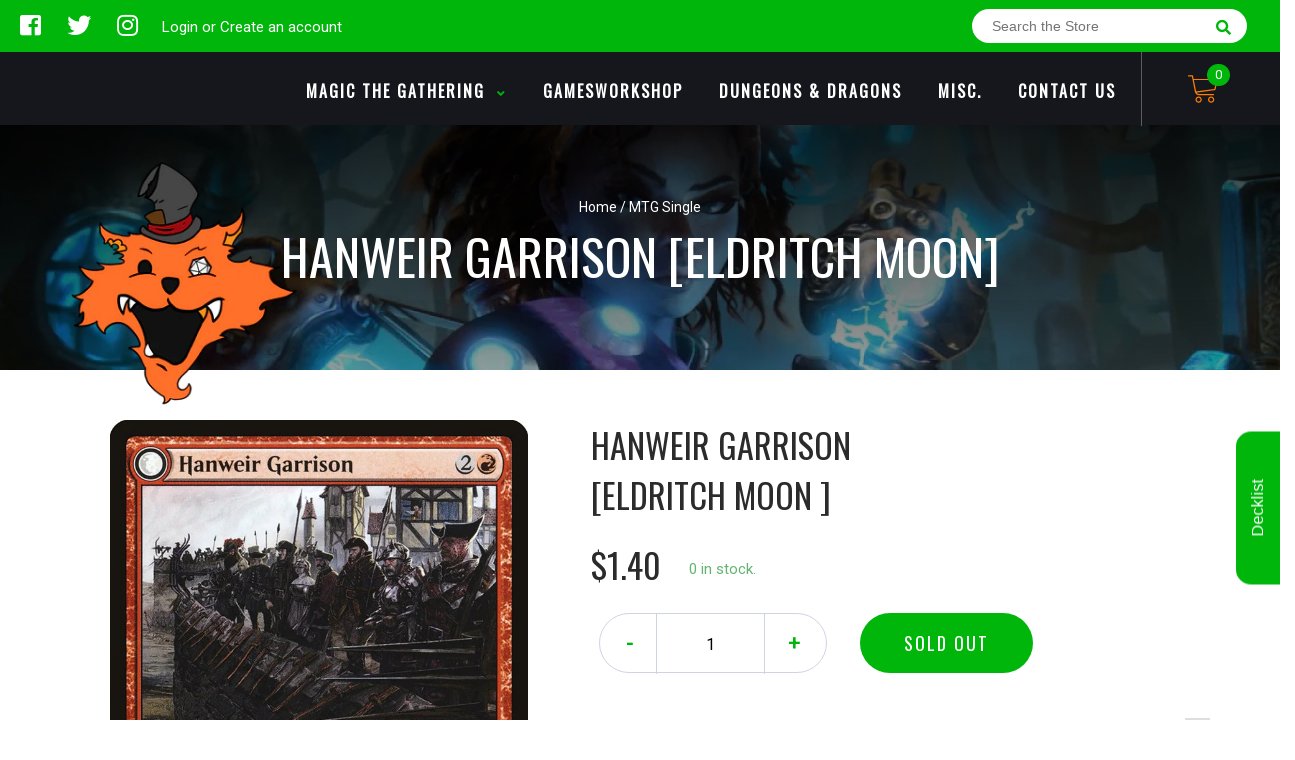

--- FILE ---
content_type: text/javascript
request_url: https://www.dumpstercatgames.com/cdn/shop/t/2/assets/owl.carousel.js?v=56508231244457339441609825528
body_size: 5600
content:
typeof Object.create!="function"&&(Object.create=function(obj){function F(){}return F.prototype=obj,new F}),function($,window2,document2){var Carousel={init:function(options,el){var base=this;base.$elem=$(el),base.options=$.extend({},$.fn.owlCarousel.options,base.$elem.data(),options),base.userOptions=options,base.loadContent()},loadContent:function(){var base=this,url;function getData(data){var i,content="";if(typeof base.options.jsonSuccess=="function")base.options.jsonSuccess.apply(this,[data]);else{for(i in data.owl)data.owl.hasOwnProperty(i)&&(content+=data.owl[i].item);base.$elem.html(content)}base.logIn()}typeof base.options.beforeInit=="function"&&base.options.beforeInit.apply(this,[base.$elem]),typeof base.options.jsonPath=="string"?(url=base.options.jsonPath,$.getJSON(url,getData)):base.logIn()},logIn:function(){var base=this;base.$elem.data("owl-originalStyles",base.$elem.attr("style")),base.$elem.data("owl-originalClasses",base.$elem.attr("class")),base.$elem.css({opacity:0}),base.orignalItems=base.options.items,base.checkBrowser(),base.wrapperWidth=0,base.checkVisible=null,base.setVars()},setVars:function(){var base=this;if(base.$elem.children().length===0)return!1;base.baseClass(),base.eventTypes(),base.$userItems=base.$elem.children(),base.itemsAmount=base.$userItems.length,base.wrapItems(),base.$owlItems=base.$elem.find(".owl-item"),base.$owlWrapper=base.$elem.find(".owl-wrapper"),base.playDirection="next",base.prevItem=0,base.prevArr=[0],base.currentItem=0,base.customEvents(),base.onStartup()},onStartup:function(){var base=this;base.updateItems(),base.calculateAll(),base.buildControls(),base.updateControls(),base.response(),base.moveEvents(),base.stopOnHover(),base.owlStatus(),base.options.transitionStyle!==!1&&base.transitionTypes(base.options.transitionStyle),base.options.autoPlay===!0&&(base.options.autoPlay=5e3),base.play(),base.$elem.find(".owl-wrapper").css("display","block"),base.$elem.is(":visible")?base.$elem.css("opacity",1):base.watchVisibility(),base.onstartup=!1,base.eachMoveUpdate(),typeof base.options.afterInit=="function"&&base.options.afterInit.apply(this,[base.$elem])},eachMoveUpdate:function(){var base=this;base.options.lazyLoad===!0&&base.lazyLoad(),base.options.autoHeight===!0&&base.autoHeight(),base.onVisibleItems(),typeof base.options.afterAction=="function"&&base.options.afterAction.apply(this,[base.$elem])},updateVars:function(){var base=this;typeof base.options.beforeUpdate=="function"&&base.options.beforeUpdate.apply(this,[base.$elem]),base.watchVisibility(),base.updateItems(),base.calculateAll(),base.updatePosition(),base.updateControls(),base.eachMoveUpdate(),typeof base.options.afterUpdate=="function"&&base.options.afterUpdate.apply(this,[base.$elem])},reload:function(){var base=this;window2.setTimeout(function(){base.updateVars()},0)},watchVisibility:function(){var base=this;if(base.$elem.is(":visible")===!1)base.$elem.css({opacity:0}),window2.clearInterval(base.autoPlayInterval),window2.clearInterval(base.checkVisible);else return!1;base.checkVisible=window2.setInterval(function(){base.$elem.is(":visible")&&(base.reload(),base.$elem.animate({opacity:1},200),window2.clearInterval(base.checkVisible))},500)},wrapItems:function(){var base=this;base.$userItems.wrapAll('<div class="owl-wrapper">').wrap('<div class="owl-item"></div>'),base.$elem.find(".owl-wrapper").wrap('<div class="owl-wrapper-outer">'),base.wrapperOuter=base.$elem.find(".owl-wrapper-outer"),base.$elem.css("display","block")},baseClass:function(){var base=this,hasBaseClass=base.$elem.hasClass(base.options.baseClass),hasThemeClass=base.$elem.hasClass(base.options.theme);hasBaseClass||base.$elem.addClass(base.options.baseClass),hasThemeClass||base.$elem.addClass(base.options.theme)},updateItems:function(){var base=this,width,i;if(base.options.responsive===!1)return!1;if(base.options.singleItem===!0)return base.options.items=base.orignalItems=1,base.options.itemsCustom=!1,base.options.itemsDesktop=!1,base.options.itemsDesktopSmall=!1,base.options.itemsTablet=!1,base.options.itemsTabletSmall=!1,base.options.itemsMobile=!1,!1;if(width=$(base.options.responsiveBaseWidth).width(),width>(base.options.itemsDesktop[0]||base.orignalItems)&&(base.options.items=base.orignalItems),base.options.itemsCustom!==!1)for(base.options.itemsCustom.sort(function(a,b){return a[0]-b[0]}),i=0;i<base.options.itemsCustom.length;i+=1)base.options.itemsCustom[i][0]<=width&&(base.options.items=base.options.itemsCustom[i][1]);else width<=base.options.itemsDesktop[0]&&base.options.itemsDesktop!==!1&&(base.options.items=base.options.itemsDesktop[1]),width<=base.options.itemsDesktopSmall[0]&&base.options.itemsDesktopSmall!==!1&&(base.options.items=base.options.itemsDesktopSmall[1]),width<=base.options.itemsTablet[0]&&base.options.itemsTablet!==!1&&(base.options.items=base.options.itemsTablet[1]),width<=base.options.itemsTabletSmall[0]&&base.options.itemsTabletSmall!==!1&&(base.options.items=base.options.itemsTabletSmall[1]),width<=base.options.itemsMobile[0]&&base.options.itemsMobile!==!1&&(base.options.items=base.options.itemsMobile[1]);base.options.items>base.itemsAmount&&base.options.itemsScaleUp===!0&&(base.options.items=base.itemsAmount)},response:function(){var base=this,smallDelay,lastWindowWidth;if(base.options.responsive!==!0)return!1;lastWindowWidth=$(window2).width(),base.resizer=function(){$(window2).width()!==lastWindowWidth&&(base.options.autoPlay!==!1&&window2.clearInterval(base.autoPlayInterval),window2.clearTimeout(smallDelay),smallDelay=window2.setTimeout(function(){lastWindowWidth=$(window2).width(),base.updateVars()},base.options.responsiveRefreshRate))},$(window2).resize(base.resizer)},updatePosition:function(){var base=this;base.jumpTo(base.currentItem),base.options.autoPlay!==!1&&base.checkAp()},appendItemsSizes:function(){var base=this,roundPages=0,lastItem=base.itemsAmount-base.options.items;base.$owlItems.each(function(index){var $this=$(this);$this.css({width:base.itemWidth}).data("owl-item",Number(index)),(index%base.options.items===0||index===lastItem)&&(index>lastItem||(roundPages+=1)),$this.data("owl-roundPages",roundPages)})},appendWrapperSizes:function(){var base=this,width=base.$owlItems.length*base.itemWidth;base.$owlWrapper.css({width:width*2,left:0}),base.appendItemsSizes()},calculateAll:function(){var base=this;base.calculateWidth(),base.appendWrapperSizes(),base.loops(),base.max()},calculateWidth:function(){var base=this;base.itemWidth=Math.round(base.$elem.width()/base.options.items)},max:function(){var base=this,maximum=(base.itemsAmount*base.itemWidth-base.options.items*base.itemWidth)*-1;return base.options.items>base.itemsAmount?(base.maximumItem=0,maximum=0,base.maximumPixels=0):(base.maximumItem=base.itemsAmount-base.options.items,base.maximumPixels=maximum),maximum},min:function(){return 0},loops:function(){var base=this,prev=0,elWidth=0,i,item,roundPageNum;for(base.positionsInArray=[0],base.pagesInArray=[],i=0;i<base.itemsAmount;i+=1)elWidth+=base.itemWidth,base.positionsInArray.push(-elWidth),base.options.scrollPerPage===!0&&(item=$(base.$owlItems[i]),roundPageNum=item.data("owl-roundPages"),roundPageNum!==prev&&(base.pagesInArray[prev]=base.positionsInArray[i],prev=roundPageNum))},buildControls:function(){var base=this;(base.options.navigation===!0||base.options.pagination===!0)&&(base.owlControls=$('<div class="owl-controls"/>').toggleClass("clickable",!base.browser.isTouch).appendTo(base.$elem)),base.options.pagination===!0&&base.buildPagination(),base.options.navigation===!0&&base.buildButtons()},buildButtons:function(){var base=this,buttonsWrapper=$('<div class="owl-buttons"/>');base.owlControls.append(buttonsWrapper),base.buttonPrev=$("<div/>",{class:"owl-prev",html:base.options.navigationText[0]||""}),base.buttonNext=$("<div/>",{class:"owl-next",html:base.options.navigationText[1]||""}),buttonsWrapper.append(base.buttonPrev).append(base.buttonNext),buttonsWrapper.on("touchstart.owlControls mousedown.owlControls",'div[class^="owl"]',function(event){event.preventDefault()}),buttonsWrapper.on("touchend.owlControls mouseup.owlControls",'div[class^="owl"]',function(event){event.preventDefault(),$(this).hasClass("owl-next")?base.next():base.prev()})},buildPagination:function(){var base=this;base.paginationWrapper=$('<div class="owl-pagination"/>'),base.owlControls.append(base.paginationWrapper),base.paginationWrapper.on("touchend.owlControls mouseup.owlControls",".owl-page",function(event){event.preventDefault(),Number($(this).data("owl-page"))!==base.currentItem&&base.goTo(Number($(this).data("owl-page")),!0)})},updatePagination:function(){var base=this,counter,lastPage,lastItem,i,paginationButton,paginationButtonInner;if(base.options.pagination===!1)return!1;for(base.paginationWrapper.html(""),counter=0,lastPage=base.itemsAmount-base.itemsAmount%base.options.items,i=0;i<base.itemsAmount;i+=1)i%base.options.items===0&&(counter+=1,lastPage===i&&(lastItem=base.itemsAmount-base.options.items),paginationButton=$("<div/>",{class:"owl-page"}),paginationButtonInner=$("<span></span>",{text:base.options.paginationNumbers===!0?counter:"",class:base.options.paginationNumbers===!0?"owl-numbers":""}),paginationButton.append(paginationButtonInner),paginationButton.data("owl-page",lastPage===i?lastItem:i),paginationButton.data("owl-roundPages",counter),base.paginationWrapper.append(paginationButton));base.checkPagination()},checkPagination:function(){var base=this;if(base.options.pagination===!1)return!1;base.paginationWrapper.find(".owl-page").each(function(){$(this).data("owl-roundPages")===$(base.$owlItems[base.currentItem]).data("owl-roundPages")&&(base.paginationWrapper.find(".owl-page").removeClass("active"),$(this).addClass("active"))})},checkNavigation:function(){var base=this;if(base.options.navigation===!1)return!1;base.options.rewindNav===!1&&(base.currentItem===0&&base.maximumItem===0?(base.buttonPrev.addClass("disabled"),base.buttonNext.addClass("disabled")):base.currentItem===0&&base.maximumItem!==0?(base.buttonPrev.addClass("disabled"),base.buttonNext.removeClass("disabled")):base.currentItem===base.maximumItem?(base.buttonPrev.removeClass("disabled"),base.buttonNext.addClass("disabled")):base.currentItem!==0&&base.currentItem!==base.maximumItem&&(base.buttonPrev.removeClass("disabled"),base.buttonNext.removeClass("disabled")))},updateControls:function(){var base=this;base.updatePagination(),base.checkNavigation(),base.owlControls&&(base.options.items>=base.itemsAmount?base.owlControls.hide():base.owlControls.show())},destroyControls:function(){var base=this;base.owlControls&&base.owlControls.remove()},next:function(speed){var base=this;if(base.isTransition)return!1;if(base.currentItem+=base.options.scrollPerPage===!0?base.options.items:1,base.currentItem>base.maximumItem+(base.options.scrollPerPage===!0?base.options.items-1:0))if(base.options.rewindNav===!0)base.currentItem=0,speed="rewind";else return base.currentItem=base.maximumItem,!1;base.goTo(base.currentItem,speed)},prev:function(speed){var base=this;if(base.isTransition)return!1;if(base.options.scrollPerPage===!0&&base.currentItem>0&&base.currentItem<base.options.items?base.currentItem=0:base.currentItem-=base.options.scrollPerPage===!0?base.options.items:1,base.currentItem<0)if(base.options.rewindNav===!0)base.currentItem=base.maximumItem,speed="rewind";else return base.currentItem=0,!1;base.goTo(base.currentItem,speed)},goTo:function(position,speed,drag){var base=this,goToPixel;if(base.isTransition)return!1;if(typeof base.options.beforeMove=="function"&&base.options.beforeMove.apply(this,[base.$elem]),position>=base.maximumItem?position=base.maximumItem:position<=0&&(position=0),base.currentItem=base.owl.currentItem=position,base.options.transitionStyle!==!1&&drag!=="drag"&&base.options.items===1&&base.browser.support3d===!0)return base.swapSpeed(0),base.browser.support3d===!0?base.transition3d(base.positionsInArray[position]):base.css2slide(base.positionsInArray[position],1),base.afterGo(),base.singleItemTransition(),!1;goToPixel=base.positionsInArray[position],base.browser.support3d===!0?(base.isCss3Finish=!1,speed===!0?(base.swapSpeed("paginationSpeed"),window2.setTimeout(function(){base.isCss3Finish=!0},base.options.paginationSpeed)):speed==="rewind"?(base.swapSpeed(base.options.rewindSpeed),window2.setTimeout(function(){base.isCss3Finish=!0},base.options.rewindSpeed)):(base.swapSpeed("slideSpeed"),window2.setTimeout(function(){base.isCss3Finish=!0},base.options.slideSpeed)),base.transition3d(goToPixel)):speed===!0?base.css2slide(goToPixel,base.options.paginationSpeed):speed==="rewind"?base.css2slide(goToPixel,base.options.rewindSpeed):base.css2slide(goToPixel,base.options.slideSpeed),base.afterGo()},jumpTo:function(position){var base=this;typeof base.options.beforeMove=="function"&&base.options.beforeMove.apply(this,[base.$elem]),position>=base.maximumItem||position===-1?position=base.maximumItem:position<=0&&(position=0),base.swapSpeed(0),base.browser.support3d===!0?base.transition3d(base.positionsInArray[position]):base.css2slide(base.positionsInArray[position],1),base.currentItem=base.owl.currentItem=position,base.afterGo()},afterGo:function(){var base=this;base.prevArr.push(base.currentItem),base.prevItem=base.owl.prevItem=base.prevArr[base.prevArr.length-2],base.prevArr.shift(0),base.prevItem!==base.currentItem&&(base.checkPagination(),base.checkNavigation(),base.eachMoveUpdate(),base.options.autoPlay!==!1&&base.checkAp()),typeof base.options.afterMove=="function"&&base.prevItem!==base.currentItem&&base.options.afterMove.apply(this,[base.$elem])},stop:function(){var base=this;base.apStatus="stop",window2.clearInterval(base.autoPlayInterval)},checkAp:function(){var base=this;base.apStatus!=="stop"&&base.play()},play:function(){var base=this;if(base.apStatus="play",base.options.autoPlay===!1)return!1;window2.clearInterval(base.autoPlayInterval),base.autoPlayInterval=window2.setInterval(function(){base.next(!0)},base.options.autoPlay)},swapSpeed:function(action){var base=this;action==="slideSpeed"?base.$owlWrapper.css(base.addCssSpeed(base.options.slideSpeed)):action==="paginationSpeed"?base.$owlWrapper.css(base.addCssSpeed(base.options.paginationSpeed)):typeof action!="string"&&base.$owlWrapper.css(base.addCssSpeed(action))},addCssSpeed:function(speed){return{"-webkit-transition":"all "+speed+"ms ease","-moz-transition":"all "+speed+"ms ease","-o-transition":"all "+speed+"ms ease",transition:"all "+speed+"ms ease"}},removeTransition:function(){return{"-webkit-transition":"","-moz-transition":"","-o-transition":"",transition:""}},doTranslate:function(pixels){return{"-webkit-transform":"translate3d("+pixels+"px, 0px, 0px)","-moz-transform":"translate3d("+pixels+"px, 0px, 0px)","-o-transform":"translate3d("+pixels+"px, 0px, 0px)","-ms-transform":"translate3d("+pixels+"px, 0px, 0px)",transform:"translate3d("+pixels+"px, 0px,0px)"}},transition3d:function(value){var base=this;base.$owlWrapper.css(base.doTranslate(value))},css2move:function(value){var base=this;base.$owlWrapper.css({left:value})},css2slide:function(value,speed){var base=this;base.isCssFinish=!1,base.$owlWrapper.stop(!0,!0).animate({left:value},{duration:speed||base.options.slideSpeed,complete:function(){base.isCssFinish=!0}})},checkBrowser:function(){var base=this,translate3D="translate3d(0px, 0px, 0px)",tempElem=document2.createElement("div"),regex,asSupport,support3d,isTouch;tempElem.style.cssText="  -moz-transform:"+translate3D+"; -ms-transform:"+translate3D+"; -o-transform:"+translate3D+"; -webkit-transform:"+translate3D+"; transform:"+translate3D,regex=/translate3d\(0px, 0px, 0px\)/g,asSupport=tempElem.style.cssText.match(regex),support3d=asSupport!==null&&asSupport.length===1,isTouch="ontouchstart"in window2||window2.navigator.msMaxTouchPoints,base.browser={support3d:support3d,isTouch:isTouch}},moveEvents:function(){var base=this;(base.options.mouseDrag!==!1||base.options.touchDrag!==!1)&&(base.gestures(),base.disabledEvents())},eventTypes:function(){var base=this,types=["s","e","x"];base.ev_types={},base.options.mouseDrag===!0&&base.options.touchDrag===!0?types=["touchstart.owl mousedown.owl","touchmove.owl mousemove.owl","touchend.owl touchcancel.owl mouseup.owl"]:base.options.mouseDrag===!1&&base.options.touchDrag===!0?types=["touchstart.owl","touchmove.owl","touchend.owl touchcancel.owl"]:base.options.mouseDrag===!0&&base.options.touchDrag===!1&&(types=["mousedown.owl","mousemove.owl","mouseup.owl"]),base.ev_types.start=types[0],base.ev_types.move=types[1],base.ev_types.end=types[2]},disabledEvents:function(){var base=this;base.$elem.on("dragstart.owl",function(event){event.preventDefault()}),base.$elem.on("mousedown.disableTextSelect",function(e){return $(e.target).is("input, textarea, select, option")})},gestures:function(){var base=this,locals={offsetX:0,offsetY:0,baseElWidth:0,relativePos:0,position:null,minSwipe:null,maxSwipe:null,sliding:null,dargging:null,targetElement:null};base.isCssFinish=!0;function getTouches(event){if(event.touches!==void 0)return{x:event.touches[0].pageX,y:event.touches[0].pageY};if(event.touches===void 0){if(event.pageX!==void 0)return{x:event.pageX,y:event.pageY};if(event.pageX===void 0)return{x:event.clientX,y:event.clientY}}}function swapEvents(type){type==="on"?($(document2).on(base.ev_types.move,dragMove),$(document2).on(base.ev_types.end,dragEnd)):type==="off"&&($(document2).off(base.ev_types.move),$(document2).off(base.ev_types.end))}function dragStart(event){var ev=event.originalEvent||event||window2.event,position;if(ev.which===3)return!1;if(!(base.itemsAmount<=base.options.items)){if(base.isCssFinish===!1&&!base.options.dragBeforeAnimFinish||base.isCss3Finish===!1&&!base.options.dragBeforeAnimFinish)return!1;base.options.autoPlay!==!1&&window2.clearInterval(base.autoPlayInterval),base.browser.isTouch!==!0&&!base.$owlWrapper.hasClass("grabbing")&&base.$owlWrapper.addClass("grabbing"),base.newPosX=0,base.newRelativeX=0,$(this).css(base.removeTransition()),position=$(this).position(),locals.relativePos=position.left,locals.offsetX=getTouches(ev).x-position.left,locals.offsetY=getTouches(ev).y-position.top,swapEvents("on"),locals.sliding=!1,locals.targetElement=ev.target||ev.srcElement}}function dragMove(event){var ev=event.originalEvent||event||window2.event,minSwipe,maxSwipe;base.newPosX=getTouches(ev).x-locals.offsetX,base.newPosY=getTouches(ev).y-locals.offsetY,base.newRelativeX=base.newPosX-locals.relativePos,typeof base.options.startDragging=="function"&&locals.dragging!==!0&&base.newRelativeX!==0&&(locals.dragging=!0,base.options.startDragging.apply(base,[base.$elem])),(base.newRelativeX>8||base.newRelativeX<-8)&&base.browser.isTouch===!0&&(ev.preventDefault!==void 0?ev.preventDefault():ev.returnValue=!1,locals.sliding=!0),(base.newPosY>10||base.newPosY<-10)&&locals.sliding===!1&&$(document2).off("touchmove.owl"),minSwipe=function(){return base.newRelativeX/5},maxSwipe=function(){return base.maximumPixels+base.newRelativeX/5},base.newPosX=Math.max(Math.min(base.newPosX,minSwipe()),maxSwipe()),base.browser.support3d===!0?base.transition3d(base.newPosX):base.css2move(base.newPosX)}function dragEnd(event){var ev=event.originalEvent||event||window2.event,newPosition,handlers,owlStopEvent;ev.target=ev.target||ev.srcElement,locals.dragging=!1,base.browser.isTouch!==!0&&base.$owlWrapper.removeClass("grabbing"),base.newRelativeX<0?base.dragDirection=base.owl.dragDirection="left":base.dragDirection=base.owl.dragDirection="right",base.newRelativeX!==0&&(newPosition=base.getNewPosition(),base.goTo(newPosition,!1,"drag"),locals.targetElement===ev.target&&base.browser.isTouch!==!0&&($(ev.target).on("click.disable",function(ev2){ev2.stopImmediatePropagation(),ev2.stopPropagation(),ev2.preventDefault(),$(ev2.target).off("click.disable")}),handlers=$._data(ev.target,"events").click,owlStopEvent=handlers.pop(),handlers.splice(0,0,owlStopEvent))),swapEvents("off")}base.$elem.on(base.ev_types.start,".owl-wrapper",dragStart)},getNewPosition:function(){var base=this,newPosition=base.closestItem();return newPosition>base.maximumItem?(base.currentItem=base.maximumItem,newPosition=base.maximumItem):base.newPosX>=0&&(newPosition=0,base.currentItem=0),newPosition},closestItem:function(){var base=this,array=base.options.scrollPerPage===!0?base.pagesInArray:base.positionsInArray,goal=base.newPosX,closest=null;return $.each(array,function(i,v){goal-base.itemWidth/20>array[i+1]&&goal-base.itemWidth/20<v&&base.moveDirection()==="left"?(closest=v,base.options.scrollPerPage===!0?base.currentItem=$.inArray(closest,base.positionsInArray):base.currentItem=i):goal+base.itemWidth/20<v&&goal+base.itemWidth/20>(array[i+1]||array[i]-base.itemWidth)&&base.moveDirection()==="right"&&(base.options.scrollPerPage===!0?(closest=array[i+1]||array[array.length-1],base.currentItem=$.inArray(closest,base.positionsInArray)):(closest=array[i+1],base.currentItem=i+1))}),base.currentItem},moveDirection:function(){var base=this,direction;return base.newRelativeX<0?(direction="right",base.playDirection="next"):(direction="left",base.playDirection="prev"),direction},customEvents:function(){var base=this;base.$elem.on("owl.next",function(){base.next()}),base.$elem.on("owl.prev",function(){base.prev()}),base.$elem.on("owl.play",function(event,speed){base.options.autoPlay=speed,base.play(),base.hoverStatus="play"}),base.$elem.on("owl.stop",function(){base.stop(),base.hoverStatus="stop"}),base.$elem.on("owl.goTo",function(event,item){base.goTo(item)}),base.$elem.on("owl.jumpTo",function(event,item){base.jumpTo(item)})},stopOnHover:function(){var base=this;base.options.stopOnHover===!0&&base.browser.isTouch!==!0&&base.options.autoPlay!==!1&&(base.$elem.on("mouseover",function(){base.stop()}),base.$elem.on("mouseout",function(){base.hoverStatus!=="stop"&&base.play()}))},lazyLoad:function(){var base=this,i,$item,itemNumber,$lazyImg,follow;if(base.options.lazyLoad===!1)return!1;for(i=0;i<base.itemsAmount;i+=1)if($item=$(base.$owlItems[i]),$item.data("owl-loaded")!=="loaded"){if(itemNumber=$item.data("owl-item"),$lazyImg=$item.find(".lazyOwl"),typeof $lazyImg.data("src")!="string"){$item.data("owl-loaded","loaded");continue}$item.data("owl-loaded")===void 0&&($lazyImg.hide(),$item.addClass("loading").data("owl-loaded","checked")),base.options.lazyFollow===!0?follow=itemNumber>=base.currentItem:follow=!0,follow&&itemNumber<base.currentItem+base.options.items&&$lazyImg.length&&base.lazyPreload($item,$lazyImg)}},lazyPreload:function($item,$lazyImg){var base=this,iterations=0,isBackgroundImg;$lazyImg.prop("tagName")==="DIV"?($lazyImg.css("background-image","url("+$lazyImg.data("src")+")"),isBackgroundImg=!0):$lazyImg[0].src=$lazyImg.data("src");function showImage(){$item.data("owl-loaded","loaded").removeClass("loading"),$lazyImg.removeAttr("data-src"),base.options.lazyEffect==="fade"?$lazyImg.fadeIn(400):$lazyImg.show(),typeof base.options.afterLazyLoad=="function"&&base.options.afterLazyLoad.apply(this,[base.$elem])}function checkLazyImage(){iterations+=1,base.completeImg($lazyImg.get(0))||isBackgroundImg===!0?showImage():iterations<=100?window2.setTimeout(checkLazyImage,100):showImage()}checkLazyImage()},autoHeight:function(){var base=this,$currentimg=$(base.$owlItems[base.currentItem]).find("img"),iterations;function addHeight(){var $currentItem=$(base.$owlItems[base.currentItem]).height();base.wrapperOuter.css("height",$currentItem+"px"),base.wrapperOuter.hasClass("autoHeight")||window2.setTimeout(function(){base.wrapperOuter.addClass("autoHeight")},0)}function checkImage(){iterations+=1,base.completeImg($currentimg.get(0))?addHeight():iterations<=100?window2.setTimeout(checkImage,100):base.wrapperOuter.css("height","")}$currentimg.get(0)!==void 0?(iterations=0,checkImage()):addHeight()},completeImg:function(img){var naturalWidthType;return!(!img.complete||(naturalWidthType=typeof img.naturalWidth,naturalWidthType!=="undefined"&&img.naturalWidth===0))},onVisibleItems:function(){var base=this,i;for(base.options.addClassActive===!0&&base.$owlItems.removeClass("active"),base.visibleItems=[],i=base.currentItem;i<base.currentItem+base.options.items;i+=1)base.visibleItems.push(i),base.options.addClassActive===!0&&$(base.$owlItems[i]).addClass("active");base.owl.visibleItems=base.visibleItems},transitionTypes:function(className){var base=this;base.outClass="owl-"+className+"-out",base.inClass="owl-"+className+"-in"},singleItemTransition:function(){var base=this,outClass=base.outClass,inClass=base.inClass,$currentItem=base.$owlItems.eq(base.currentItem),$prevItem=base.$owlItems.eq(base.prevItem),prevPos=Math.abs(base.positionsInArray[base.currentItem])+base.positionsInArray[base.prevItem],origin=Math.abs(base.positionsInArray[base.currentItem])+base.itemWidth/2,animEnd="webkitAnimationEnd oAnimationEnd MSAnimationEnd animationend";base.isTransition=!0,base.$owlWrapper.addClass("owl-origin").css({"-webkit-transform-origin":origin+"px","-moz-perspective-origin":origin+"px","perspective-origin":origin+"px"});function transStyles(prevPos2){return{position:"relative",left:prevPos2+"px"}}$prevItem.css(transStyles(prevPos,10)).addClass(outClass).on(animEnd,function(){base.endPrev=!0,$prevItem.off(animEnd),base.clearTransStyle($prevItem,outClass)}),$currentItem.addClass(inClass).on(animEnd,function(){base.endCurrent=!0,$currentItem.off(animEnd),base.clearTransStyle($currentItem,inClass)})},clearTransStyle:function(item,classToRemove){var base=this;item.css({position:"",left:""}).removeClass(classToRemove),base.endPrev&&base.endCurrent&&(base.$owlWrapper.removeClass("owl-origin"),base.endPrev=!1,base.endCurrent=!1,base.isTransition=!1)},owlStatus:function(){var base=this;base.owl={userOptions:base.userOptions,baseElement:base.$elem,userItems:base.$userItems,owlItems:base.$owlItems,currentItem:base.currentItem,prevItem:base.prevItem,visibleItems:base.visibleItems,isTouch:base.browser.isTouch,browser:base.browser,dragDirection:base.dragDirection}},clearEvents:function(){var base=this;base.$elem.off(".owl owl mousedown.disableTextSelect"),$(document2).off(".owl owl"),$(window2).off("resize",base.resizer)},unWrap:function(){var base=this;base.$elem.children().length!==0&&(base.$owlWrapper.unwrap(),base.$userItems.unwrap().unwrap(),base.owlControls&&base.owlControls.remove()),base.clearEvents(),base.$elem.attr("style",base.$elem.data("owl-originalStyles")||"").attr("class",base.$elem.data("owl-originalClasses"))},destroy:function(){var base=this;base.stop(),window2.clearInterval(base.checkVisible),base.unWrap(),base.$elem.removeData()},reinit:function(newOptions){var base=this,options=$.extend({},base.userOptions,newOptions);base.unWrap(),base.init(options,base.$elem)},addItem:function(htmlString,targetPosition){var base=this,position;if(!htmlString)return!1;if(base.$elem.children().length===0)return base.$elem.append(htmlString),base.setVars(),!1;base.unWrap(),targetPosition===void 0||targetPosition===-1?position=-1:position=targetPosition,position>=base.$userItems.length||position===-1?base.$userItems.eq(-1).after(htmlString):base.$userItems.eq(position).before(htmlString),base.setVars()},removeItem:function(targetPosition){var base=this,position;if(base.$elem.children().length===0)return!1;targetPosition===void 0||targetPosition===-1?position=-1:position=targetPosition,base.unWrap(),base.$userItems.eq(position).remove(),base.setVars()}};$.fn.owlCarousel=function(options){return this.each(function(){if($(this).data("owl-init")===!0)return!1;$(this).data("owl-init",!0);var carousel=Object.create(Carousel);carousel.init(options,this),$.data(this,"owlCarousel",carousel)})},$.fn.owlCarousel.options={items:5,itemsCustom:!1,itemsDesktop:[1199,4],itemsDesktopSmall:[979,3],itemsTablet:[768,2],itemsTabletSmall:!1,itemsMobile:[479,1],singleItem:!1,itemsScaleUp:!1,slideSpeed:200,paginationSpeed:800,rewindSpeed:1e3,autoPlay:!1,stopOnHover:!1,navigation:!1,navigationText:["prev","next"],rewindNav:!0,scrollPerPage:!1,pagination:!0,paginationNumbers:!1,responsive:!0,responsiveRefreshRate:200,responsiveBaseWidth:window2,baseClass:"owl-carousel",theme:"owl-theme",lazyLoad:!1,lazyFollow:!0,lazyEffect:"fade",autoHeight:!1,jsonPath:!1,jsonSuccess:!1,dragBeforeAnimFinish:!0,mouseDrag:!0,touchDrag:!0,addClassActive:!1,transitionStyle:!1,beforeUpdate:!1,afterUpdate:!1,beforeInit:!1,afterInit:!1,beforeMove:!1,afterMove:!1,afterAction:!1,startDragging:!1,afterLazyLoad:!1}}(jQuery,window,document);
//# sourceMappingURL=/cdn/shop/t/2/assets/owl.carousel.js.map?v=56508231244457339441609825528
